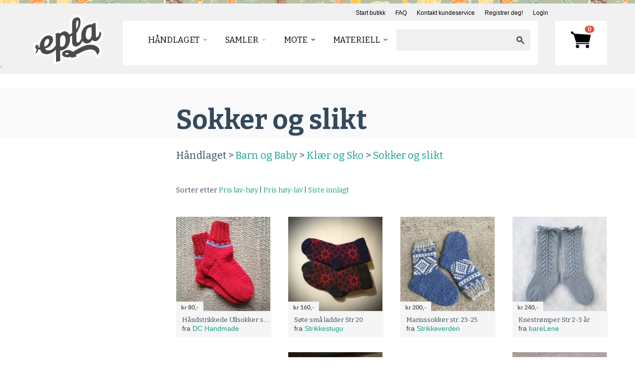

--- FILE ---
content_type: text/html; charset=utf-8
request_url: https://www.epla.no/handlaget/kategorier/barn-og-baby/klaer-og-sko-2/sokker-og-slikt/?page=6&o=added
body_size: 45614
content:
<!DOCTYPE html>
<html lang="nb">
<head>
	<meta charset="utf-8">
	<meta name="viewport" content="width=device-width, initial-scale=1, maximum-scale=1">
	<script type="text/javascript">var _sf_startpt=(new Date()).getTime()</script>
	<title>Sokker og slikt - Epla</title>

	<link rel="icon" href="/static/images/favicon.ico" type="image/x-icon">
	<link href="//fonts.googleapis.com/css?family=Bitter:400,400italic,700" rel="stylesheet" type="text/css">

	
		<link href="/static/fonts/fonts.css" rel="stylesheet" type="text/css">
		<link href="/static/style/style.css" rel="stylesheet" type="text/css">
		<link href="/static/style/bootstrap.css" rel="stylesheet" type="text/css">
		<link href="/static/style/bootstrap-responsive.css" rel="stylesheet" type="text/css">
		<link href="/static/style/prettify.css" rel="stylesheet" type="text/css">
		<link href="/static/style/flat-ui.css" rel="stylesheet" type="text/css">
		<link href="/static/css/jquery.loadingModal.min.css" rel="stylesheet" type="text/css"/>
		

        
	

	

	<script src="https://js.stripe.com/v3/"></script>


	
	<script type="text/javascript" src="/static/js/jquery-1.10.1.min.js"></script>
	<script type="text/javascript" src="/static/js/jquery.loadingModal.min.js"></script>
	<script type="text/javascript" src="/static/js/bootstrap.min.js"></script>

	<script type="text/javascript" src="/static/js/payments.js"></script>
	<script src="https://browser.sentry-cdn.com/5.10.1/bundle.min.js" integrity="sha384-sAOze6ZTBIpiWBF3VlUteSInM4rYpjxrejp1wMmmKqA9clRZ1vZJ36Ihmt1ilTrG" crossorigin="anonymous">
	</script>

    

    
    <!-- Vite -->
        
        <script type="module" src="/static/dist/js/main.F-o8EC4x.js"></script>
<link rel="stylesheet" href="/static/dist/styles/main.DPVW_SQH.css">
    <!-- End Vite -->
    

	

	 <meta property="og:title" content="Sokker og slikt" />
	<meta name="description" content="Epla er et nettsted for kjøp og salg av håndlagde og andre unike ting!">
	<meta name="keywords" content="epla,eplano,håndlaget,design,håndarbeid,håndverk,vintage,antikk,gaver,smykker,klær">

	<meta property="fb:page_id" content="175011562296">
	<meta property="og:site_name" content="Epla">
	

    <!-- Matomo Tag Manager -->
    <script>
    var _mtm = window._mtm = window._mtm || [];
    _mtm.push({'mtm.startTime': (new Date().getTime()), 'event': 'mtm.Start'});
    (function() {
    var d=document, g=d.createElement('script'), s=d.getElementsByTagName('script')[0];
    g.async=true; g.src='https://prod.matomoservice02.copyleft.no/js/container_pmZiZho5.js'; s.parentNode.insertBefore(g,s);
    })();
    </script>
    <!-- End Matomo Tag Manager -->

	
	<script>
		dataLayer = [];
	</script>
  
	
	
	<script>
	  
	</script>
	
	<!-- Google Tag Manager -->
	<script>(function(w,d,s,l,i){w[l]=w[l]||[];w[l].push({'gtm.start':
					      new Date().getTime(),event:'gtm.js'});var f=d.getElementsByTagName(s)[0],
		     j=d.createElement(s),dl=l!='dataLayer'?'&l='+l:'';j.async=true;j.src=
		     'https://www.googletagmanager.com/gtm.js?id='+i+dl;f.parentNode.insertBefore(j,f);
		    })(window,document,'script','dataLayer','GTM-5CLXC7T');</script>
	<!-- End Google Tag Manager -->

    
	
	

	
<script type="text/javascript">
  $(document).ready(function () {
      /* Search field magic */
      var searchfield_val = 'Ditt søkeord';

      /* Initial value */
      if ($('#searchfield').val() == '') {
	  $('#searchfield').val(searchfield_val);
      }

      $('#searchfield').focus(function() {
	  if ($('#searchfield').val() == searchfield_val) {
	      $('#searchfield').val('');
	  }
      }).blur(function() {
	  if ($('#searchfield').val() == '') {
	      $('#searchfield').val(searchfield_val);
	  }
      });

      $('form#search').submit(function() {
	  if ($('#searchfield').val() == searchfield_val) {
	      $('#searchfield').val('');
	  }
      });

      /* Toggle actions menu */
      $('.top_toggle_trigger').toggle(
	  function() {
	      $(this).addClass('active');
	  }, function() {
	      $(this).removeClass('active');
	  });

      $('.top_toggle_trigger').click(function() {
	  $(this).next('.top_toggle_container').slideToggle('fast');
      });

      /* Clear newsletter field */
      $('#mce-EMAIL').focus(function() {
	  if (this.value == this.defaultValue) {
	      this.value = '';
	  }
      });

      $("#header .header-bottom .menu a.res_menu").click(function(e) {
	  e.preventDefault();
	  $("#header .header-bottom .menu .menu-inner").slideToggle();
      });
  });
</script>

	






</head>
<body class="handlaget">
  <script type="text/javascript">
    Sentry.init({dsn: 'https://af1cb79cce8042efb1e3ea5e97517d2a:9f3e0e1dbc5a48faa21c17bee2c1f620@sentry02.cl.clh.no/35'});
  </script>



    
	
	<!-- Google Tag Manager (noscript) -->
	<noscript><iframe src="https://www.googletagmanager.com/ns.html?id=GTM-5CLXC7T" height="0" width="0" style="display:none;visibility:hidden"></iframe></noscript>
	<!-- End Google Tag Manager (noscript) -->
	



<div id="wrap">

  <div id="topline"></div>

  <div id="header">
    <div class="container">
      <div class="pull-right header-top clearfix">
        <ul>
	  <li><a href="/shops/new/">Start butikk</a></li>
	  <li><a href="https://epla.uservoice.com/knowledgebase" target="_blank">FAQ</a></li>
          <li><a href="javascript:void(0)" data-uv-lightbox="classic_widget" data-uv-locale="nb" data-uv-mode="support" data-uv-primary-color="#f0a360" data-uv-link-color="#0a8cc6">Kontakt kundeservice</a></li>
	  
	  <li>
	    <a href="/account/signup/">Registrer deg!</a>
	  </li>
	  <li><a href="/account/login/">Login</a>

	  </li>
          
        </ul>
      </div>
      <div class="clr"></div>
      <div class="header-bottom">
	<div class="logo">
	  <a href="/" class="logo-thumb"></a>
	</div>
	<div class="menu">
          <a href="#" class="res_menu">
            <span></span>
            <span></span>
            <span></span>
          </a>
	  <div class="menu-inner">
	    <ul>
	      <li>
		<ul class="visible-phone">
		  
		  <li><a href="/account/signup/">Registrer deg!</a></li>
		  <li><a href="/account/login/">Login</a></li>
		  <li><a href="/shops/new/">Start butikk</a></li>
		  
		</ul>
	      </li>
	      <li>
		
		
	      <li>
		<a href="/handlaget/" class="handlaget"><span>Håndlaget</span></a>
		
		
		<ul>

		  
		  <li>
		    <a href="/handlaget/kategorier/dameklaer-og-sko/">Dame - klær og sko</a>
		  </li>
		  
		  <li>
		    <a href="/handlaget/kategorier/herre-klaer-og-sko/">Herre - Klær og sko</a>
		  </li>
		  
		  <li>
		    <a href="/handlaget/kategorier/accessoirer/">Accessoirer</a>
		  </li>
		  
		  <li>
		    <a href="/handlaget/kategorier/smykker/">Smykker</a>
		  </li>
		  
		  <li>
		    <a href="/handlaget/kategorier/barn-og-baby/">Barn og Baby</a>
		  </li>
		  
		  <li>
		    <a href="/handlaget/kategorier/kunst/">Kunst</a>
		  </li>
		  
		  <li>
		    <a href="/handlaget/kategorier/hus-og-hjem/">Hus og Hjem</a>
		  </li>
		  
		  <li>
		    <a href="/handlaget/kategorier/handverk/">Håndverk</a>
		  </li>
		  
		  <li>
		    <a href="/handlaget/kategorier/mat-og-drikke/">Mat og drikke</a>
		  </li>
		  
		  <li>
		    <a href="/handlaget/kategorier/hobby-og-fritid/">Hobby og fritid</a>
		  </li>
		  
		  <li>
		    <a href="/handlaget/kategorier/boker-og-papir/">Bøker og papir</a>
		  </li>
		  
		  <li>
		    <a href="/handlaget/kategorier/skjonnhet-og-velvaere/">Skjønnhet og velvære</a>
		  </li>
		  
		  <li>
		    <a href="/handlaget/kategorier/fest-og-moro/">Fest og moro</a>
		  </li>
		  
		  <li>
		    <a href="/handlaget/kategorier/hoytider/">Høytider</a>
		  </li>
		  
		</ul>
		
		
	      </li>
	      
	      <li>
		<a href="/samler/" class="samler"><span>Samler</span></a>
		
		
		<ul>

		  
		  <li>
		    <a href="/samler/kategorier/vintage-og-antikk/">Vintage og antikk</a>
		  </li>
		  
		  <li>
		    <a href="/samler/kategorier/samleobjekter/">Samleobjekter</a>
		  </li>
		  
		  <li>
		    <a href="/samler/kategorier/s-kunst/">Kunst</a>
		  </li>
		  
		  <li>
		    <a href="/samler/kategorier/s-underholdningsavdelingen/">Underholdningsavdelingen</a>
		  </li>
		  
		  <li>
		    <a href="/samler/kategorier/hoytider/">Høytider</a>
		  </li>
		  
		</ul>
		
		
	      </li>
	      
	      <li>
		<a href="/mote/" class="mote"><span>Mote</span></a>
		
		
		<ul>

		  
		  <li>
		    <a href="/mote/kategorier/dame/">Dame</a>
		  </li>
		  
		  <li>
		    <a href="/mote/kategorier/herre/">Herre</a>
		  </li>
		  
		  <li>
		    <a href="/mote/kategorier/barn/">Barn</a>
		  </li>
		  
		  <li>
		    <a href="/mote/kategorier/sko/">Sko</a>
		  </li>
		  
		  <li>
		    <a href="/mote/kategorier/smykker/">Smykker</a>
		  </li>
		  
		  <li>
		    <a href="/mote/kategorier/tilbehor/">Tilbehør</a>
		  </li>
		  
		  <li>
		    <a href="/mote/kategorier/vesker-punger-og-etuier/">Vesker, punger og etuier</a>
		  </li>
		  
		  <li>
		    <a href="/mote/kategorier/kosmetikk-og-velvaere/">Kosmetikk og velvære</a>
		  </li>
		  
		  <li>
		    <a href="/mote/kategorier/vintage/">Vintage</a>
		  </li>
		  
		  <li>
		    <a href="/mote/kategorier/hoytider/">Høytider</a>
		  </li>
		  
		</ul>
		
		
	      </li>
	      
	      <li>
		<a href="/materiell/" class="materiell"><span>Materiell</span></a>
		
		
		<ul>

		  
		  <li>
		    <a href="/materiell/kategorier/mal-tegn/">Mal &amp; Tegn</a>
		  </li>
		  
		  <li>
		    <a href="/materiell/kategorier/papir-og-stempler/">Papir og stempler</a>
		  </li>
		  
		  <li>
		    <a href="/materiell/kategorier/lage-og-dekorere/">Lage og dekorere</a>
		  </li>
		  
		  <li>
		    <a href="/materiell/kategorier/smykker-og-accessoirer/">Smykker og accessoirer</a>
		  </li>
		  
		  <li>
		    <a href="/materiell/kategorier/sy/">Sy</a>
		  </li>
		  
		  <li>
		    <a href="/materiell/kategorier/tekstiler/">Tekstiler</a>
		  </li>
		  
		  <li>
		    <a href="/materiell/kategorier/strikke-hekle-og-tove/">Strikke, hekle og tove</a>
		  </li>
		  
		  <li>
		    <a href="/materiell/kategorier/knapper-band-og-tilbehor/">Knapper, bånd og tilbehør</a>
		  </li>
		  
		  <li>
		    <a href="/materiell/kategorier/pakk-inn-og-gi-bort/">Pakk inn og gi bort</a>
		  </li>
		  
		  <li>
		    <a href="/materiell/kategorier/saper/">Såper</a>
		  </li>
		  
		  <li>
		    <a href="/materiell/kategorier/hobbyutstyr-barn/">Hobbyutstyr for barn</a>
		  </li>
		  
		  <li>
		    <a href="/materiell/kategorier/boker-og-monster/">Bøker og Mønster</a>
		  </li>
		  
		  <li>
		    <a href="/materiell/kategorier/ramaterialer/">Råmaterialer</a>
		  </li>
		  
		  <li>
		    <a href="/materiell/kategorier/tapetsere-og-male/">Tapetsere og male</a>
		  </li>
		  
		  <li>
		    <a href="/materiell/kategorier/oppbevaring-av-verktoy-og-materiell/">Oppbevaring av verktøy og materiell</a>
		  </li>
		  
		  <li>
		    <a href="/materiell/kategorier/beslag-og-elektrisk/">Beslag og elektrisk</a>
		  </li>
		  
		  <li>
		    <a href="/materiell/kategorier/verktoy-og-tilbehor/">Verktøy og tilbehør</a>
		  </li>
		  
		  <li>
		    <a href="/materiell/kategorier/utstyr-til-mat-og-drikke/">Utstyr til mat og drikke</a>
		  </li>
		  
		  <li>
		    <a href="/materiell/kategorier/hoytider/">Høytider</a>
		  </li>
		  
		</ul>
		
		
	      </li>
	      
	      
	    </ul>
	  </div>
	  <div class="search pull-right">
	    <form action="/search/" method="get" id="search" style="padding: 0px; margin: 0px">
	      <input name="q" class="searchbox" type="text" value=""><input type="submit" value="" class="sbutton">
	    </form>
	  </div>
	</div>
	<div class="inbox">
	  
	  
	  <a href="/cart/"><span>0</span></a>
	  
	</div>
	<div class="clr"></div>
      </div>
    </div>
    `</div>


  
  
  

<div id="main-content">
  <div class="text_bg_s hidden-phone"></div>
  <div class="container">
<div class="row">
	<div class="span3">
	</div>
	<div class="span9 category_list">
		<h1 class="pagetitle">Sokker og slikt</h1>
	</div>
</div>
    <div class="row">
      <div class="span3">

	

	<div class="hidden-phone">
	  <br class="clear">
	</div>
      </div>
      <div class="span9 category_list">
	<div class="atitle breadcrumbs">
	  
	  Håndlaget &gt;
	  

	  
	  
	  <a href="/handlaget/kategorier/barn-og-baby/">Barn og Baby</a> &gt;
	  

	  <a href="/handlaget/kategorier/barn-og-baby/klaer-og-sko-2/">Klær og Sko</a> &gt;
	  
	  <a href="/handlaget/kategorier/barn-og-baby/klaer-og-sko-2/sokker-og-slikt/">Sokker og slikt</a>
	</div>

	<div id="sortby">
	  Sorter etter
	  
	  <a href="?o=price_asc">Pris lav-høy</a>
	   | 
	  
	  <a href="?o=price_desc">Pris høy-lav</a>
	   | 
	  
	  <a href="?o=added" class="active">Siste innlagt</a>
	  
	  
	</div>

	<div class="product">
	  <div class="row_c">
	    <div class="product-content">
	      <div class="inrowbox row_c">

		
		<div class="product-inner">
		  <div class="product-thumb">
		    
		    <a href="/handlaget/produkter/1102982/"><img src="/media/u/shops/21274/products/1102982/d4ae9a63-6999-4e73-aae7-9374dcade0f5_org_square.jpg" alt="Produktbilde"></a>
		    
		    <span class="code">kr 80,-</span>
		  </div>
		  <div class="product-desc cut">
		    <a href="/handlaget/produkter/1102982/" class="name">Håndstrikkede Ullsokker str. 28 - 29</a><br>
		    <span class="short-desc"><span>fra</span> <a href="/shops/dahliahandmadeshop/">DC Handmade</a></span>
		    
		  </div>
		</div>

		
		<div class="product-inner">
		  <div class="product-thumb">
		    
		    <a href="/handlaget/produkter/1052892/"><img src="/media/u/shops/1100/products/1052892/fe191977-d22f-459e-91ad-e5a8cca3f3b4_org_square.jpeg" alt="Produktbilde"></a>
		    
		    <span class="code">kr 160,-</span>
		  </div>
		  <div class="product-desc cut">
		    <a href="/handlaget/produkter/1052892/" class="name">Søte små ladder Str 20</a><br>
		    <span class="short-desc"><span>fra</span> <a href="/shops/strikkestugu/">Strikkestugu</a></span>
		    
		  </div>
		</div>

		
		<div class="product-inner">
		  <div class="product-thumb">
		    
		    <a href="/handlaget/produkter/1097149/"><img src="/media/u/shops/1467/products/1097149/f97807d6-383b-4737-9a1d-8eabfb9e108b_org_square.jpeg" alt="Produktbilde"></a>
		    
		    <span class="code">kr 200,-</span>
		  </div>
		  <div class="product-desc cut">
		    <a href="/handlaget/produkter/1097149/" class="name">Mariussokker str. 23-25</a><br>
		    <span class="short-desc"><span>fra</span> <a href="/shops/aase/">Strikkeverden</a></span>
		    
		  </div>
		</div>

		
		<div class="product-inner">
		  <div class="product-thumb">
		    
		    <a href="/handlaget/produkter/1096997/"><img src="/media/u/shops/1096/products/1096997/4717e239-067a-4861-b665-79ef00295595_org_square.jpeg" alt="Produktbilde"></a>
		    
		    <span class="code">kr 240,-</span>
		  </div>
		  <div class="product-desc cut">
		    <a href="/handlaget/produkter/1096997/" class="name">Knestrømper Str 2-3 år</a><br>
		    <span class="short-desc"><span>fra</span> <a href="/shops/barelene/">bareLene</a></span>
		    
		  </div>
		</div>

		
		<div class="product-inner">
		  <div class="product-thumb">
		    
		    <a href="/handlaget/produkter/1095150/"><img src="/media/u/shops/20353/products/1095150/741e86a4-5671-43ad-b096-9e7b5eebb921_org_square.png" alt="Produktbilde"></a>
		    
		    <span class="code">kr 199,-</span>
		  </div>
		  <div class="product-desc cut">
		    <a href="/handlaget/produkter/1095150/" class="name">4-8 år. Blåtoner, Hvit og Grå m/ Blå. Tova supertykke ullsokker</a><br>
		    <span class="short-desc"><span>fra</span> <a href="/shops/liljekonvall/">30% på all strikk❤️ Liljekonvall Håndarbeid.</a></span>
		    
		  </div>
		</div>

		
		<div class="product-inner">
		  <div class="product-thumb">
		    
		    <a href="/handlaget/produkter/1095191/"><img src="/media/u/shops/19787/products/1095191/bb3a9f1e-826a-4c08-a766-8db62ce7039c_org_square.jpg" alt="Produktbilde"></a>
		    
		    <span class="code">kr 159,-</span>
		  </div>
		  <div class="product-desc cut">
		    <a href="/handlaget/produkter/1095191/" class="name">Tøffel sko - 9-12 mnd</a><br>
		    <span class="short-desc"><span>fra</span> <a href="/shops/minhobbyverden/">Min hobbyverden</a></span>
		    
		  </div>
		</div>

		
		<div class="product-inner">
		  <div class="product-thumb">
		    
		    <a href="/handlaget/produkter/642308/"><img src="/media/u/shops/12693/products/642308/1adad605-57d4-4456-8861-a18d49b8380f_org_square.jpg" alt="Produktbilde"></a>
		    
		    <span class="code">kr 235,-</span>
		  </div>
		  <div class="product-desc cut">
		    <a href="/handlaget/produkter/642308/" class="name">Rocka babytøfler (0-6 mnd)</a><br>
		    <span class="short-desc"><span>fra</span> <a href="/shops/akasol/">akaSol</a></span>
		    
		  </div>
		</div>

		
		<div class="product-inner">
		  <div class="product-thumb">
		    
		    <a href="/handlaget/produkter/1094397/"><img src="/media/u/shops/21274/products/1094397/892c7137-9b3b-4807-82a4-8d33dec86e5c_org_square.jpg" alt="Produktbilde"></a>
		    
		    <span class="code">kr 60,-</span>
		  </div>
		  <div class="product-desc cut">
		    <a href="/handlaget/produkter/1094397/" class="name">Ullsokker str: 23 - 24</a><br>
		    <span class="short-desc"><span>fra</span> <a href="/shops/dahliahandmadeshop/">DC Handmade</a></span>
		    
		  </div>
		</div>

		
		<div class="product-inner">
		  <div class="product-thumb">
		    
		    <a href="/handlaget/produkter/1094389/"><img src="/media/u/shops/21274/products/1094389/3d848916-5100-4a56-acb1-3704539cf867_org_square.jpg" alt="Produktbilde"></a>
		    
		    <span class="code">kr 50,-</span>
		  </div>
		  <div class="product-desc cut">
		    <a href="/handlaget/produkter/1094389/" class="name">Ullsokker str: 17 - 18</a><br>
		    <span class="short-desc"><span>fra</span> <a href="/shops/dahliahandmadeshop/">DC Handmade</a></span>
		    
		  </div>
		</div>

		
		<div class="product-inner">
		  <div class="product-thumb">
		    
		    <a href="/handlaget/produkter/1091997/"><img src="/media/u/shops/10910/products/1091997/394102db-632e-49b8-ace8-32a1d3cd1cef_org_square.jpeg" alt="Produktbilde"></a>
		    
		    <span class="code">kr 75,-</span>
		  </div>
		  <div class="product-desc cut">
		    <a href="/handlaget/produkter/1091997/" class="name">Sokkar str 24</a><br>
		    <span class="short-desc"><span>fra</span> <a href="/shops/flittigelise/">Flittige Lise strikk til store og små</a></span>
		    
		  </div>
		</div>

		
		<div class="product-inner">
		  <div class="product-thumb">
		    
		    <a href="/handlaget/produkter/1091564/"><img src="/media/u/shops/1467/products/1091564/78d3da81-819e-46e0-908e-40d7088a5193_org_square.jpeg" alt="Produktbilde"></a>
		    
		    <span class="code">kr 100,-</span>
		  </div>
		  <div class="product-desc cut">
		    <a href="/handlaget/produkter/1091564/" class="name">Ullsokker 6 mnd</a><br>
		    <span class="short-desc"><span>fra</span> <a href="/shops/aase/">Strikkeverden</a></span>
		    
		  </div>
		</div>

		
		<div class="product-inner">
		  <div class="product-thumb">
		    
		    <a href="/handlaget/produkter/1091366/"><img src="/media/u/shops/21274/products/1091366/5eff4f46-e7eb-4dc8-b7df-ea203b7a688c_org_square.jpg" alt="Produktbilde"></a>
		    
		    <span class="code">kr 110,-</span>
		  </div>
		  <div class="product-desc cut">
		    <a href="/handlaget/produkter/1091366/" class="name">Ullsokker Str: 32-33</a><br>
		    <span class="short-desc"><span>fra</span> <a href="/shops/dahliahandmadeshop/">DC Handmade</a></span>
		    
		  </div>
		</div>

		
		<div class="product-inner">
		  <div class="product-thumb">
		    
		    <a href="/handlaget/produkter/1091275/"><img src="/media/u/shops/1467/products/1091275/691adc0f-8011-4a93-94de-90fd3657b389_org_square.jpeg" alt="Produktbilde"></a>
		    
		    <span class="code">kr 275,-</span>
		  </div>
		  <div class="product-desc cut">
		    <a href="/handlaget/produkter/1091275/" class="name">Marius ullsokker str 35-37</a><br>
		    <span class="short-desc"><span>fra</span> <a href="/shops/aase/">Strikkeverden</a></span>
		    
		  </div>
		</div>

		
		<div class="product-inner">
		  <div class="product-thumb">
		    
		    <a href="/handlaget/produkter/1091045/"><img src="/media/u/shops/21274/products/1091045/c7871bd6-8556-40d7-b996-6b93881ee067_org_square.jpg" alt="Produktbilde"></a>
		    
		    <span class="code">kr 55,-</span>
		  </div>
		  <div class="product-desc cut">
		    <a href="/handlaget/produkter/1091045/" class="name">Ullsokker str: 19 - 20</a><br>
		    <span class="short-desc"><span>fra</span> <a href="/shops/dahliahandmadeshop/">DC Handmade</a></span>
		    
		  </div>
		</div>

		
		<div class="product-inner">
		  <div class="product-thumb">
		    
		    <a href="/handlaget/produkter/1091039/"><img src="/media/u/shops/21274/products/1091039/a7c082f1-5adf-4746-b94f-9f3f14eeae28_org_square.jpg" alt="Produktbilde"></a>
		    
		    <span class="code">kr 85,-</span>
		  </div>
		  <div class="product-desc cut">
		    <a href="/handlaget/produkter/1091039/" class="name">Ullsokker str: 21 - 23</a><br>
		    <span class="short-desc"><span>fra</span> <a href="/shops/dahliahandmadeshop/">DC Handmade</a></span>
		    
		  </div>
		</div>

		
		<div class="product-inner">
		  <div class="product-thumb">
		    
		    <a href="/handlaget/produkter/1087953/"><img src="/media/u/shops/1370/products/1087953/0eed6ee5-627f-4ff3-9fa8-4aebe275c9f8_org_square.jpg" alt="Produktbilde"></a>
		    
		    <span class="code">kr 150,-</span>
		  </div>
		  <div class="product-desc cut">
		    <a href="/handlaget/produkter/1087953/" class="name">Søte gode varme tova baby tøfler</a><br>
		    <span class="short-desc"><span>fra</span> <a href="/shops/sy/">SY</a></span>
		    
		  </div>
		</div>

		
		<div class="product-inner">
		  <div class="product-thumb">
		    
		    <a href="/handlaget/produkter/1087951/"><img src="/media/u/shops/1370/products/1087951/e07b7425-2d15-4fc8-90cf-139f84f265a1_org_square.jpg" alt="Produktbilde"></a>
		    
		    <span class="code">kr 150,-</span>
		  </div>
		  <div class="product-desc cut">
		    <a href="/handlaget/produkter/1087951/" class="name">Søte gode varme tova baby tøfler</a><br>
		    <span class="short-desc"><span>fra</span> <a href="/shops/sy/">SY</a></span>
		    
		  </div>
		</div>

		
		<div class="product-inner">
		  <div class="product-thumb">
		    
		    <a href="/handlaget/produkter/1087942/"><img src="/media/u/shops/1370/products/1087942/efe67718-8b99-4c16-a35d-94004569ecf9_org_square.jpg" alt="Produktbilde"></a>
		    
		    <span class="code">kr 130,-</span>
		  </div>
		  <div class="product-desc cut">
		    <a href="/handlaget/produkter/1087942/" class="name">Gode varme tova tøfler m / såle</a><br>
		    <span class="short-desc"><span>fra</span> <a href="/shops/sy/">SY</a></span>
		    
		  </div>
		</div>

		
		<div class="product-inner">
		  <div class="product-thumb">
		    
		    <a href="/handlaget/produkter/999811/"><img src="/media/u/shops/16357/products/999811/d20e0ffa-e656-4b25-a46f-7b37fa4ee8af_org_square.jpg" alt="Produktbilde"></a>
		    
		    <span class="code">kr 120,-</span>
		  </div>
		  <div class="product-desc cut">
		    <a href="/handlaget/produkter/999811/" class="name">Lester 22-24</a><br>
		    <span class="short-desc"><span>fra</span> <a href="/shops/fossetun/">Fossetun håndarbeid</a></span>
		    
		  </div>
		</div>

		
		<div class="product-inner">
		  <div class="product-thumb">
		    
		    <a href="/handlaget/produkter/999812/"><img src="/media/u/shops/16357/products/999812/52307912-3f36-4731-9304-2559bc064a13_org_square.jpg" alt="Produktbilde"></a>
		    
		    <span class="code">kr 100,-</span>
		  </div>
		  <div class="product-desc cut">
		    <a href="/handlaget/produkter/999812/" class="name">Lester str 18-20</a><br>
		    <span class="short-desc"><span>fra</span> <a href="/shops/fossetun/">Fossetun håndarbeid</a></span>
		    
		  </div>
		</div>

		
		<div class="product-inner">
		  <div class="product-thumb">
		    
		    <a href="/handlaget/produkter/1083115/"><img src="/media/u/shops/1370/products/1083115/e3e0f0e7-18f8-4b4f-bf9c-3bcb9d0a6b9c_org_square.jpg" alt="Produktbilde"></a>
		    
		    <span class="code">kr 130,-</span>
		  </div>
		  <div class="product-desc cut">
		    <a href="/handlaget/produkter/1083115/" class="name">Gode varme tova tøfler m / såle</a><br>
		    <span class="short-desc"><span>fra</span> <a href="/shops/sy/">SY</a></span>
		    
		  </div>
		</div>

		
		<div class="product-inner">
		  <div class="product-thumb">
		    
		    <a href="/handlaget/produkter/1082626/"><img src="/media/u/shops/16357/products/1082626/cf0596f1-cfe0-474d-90ff-aad89e9e9a86_org_square.jpg" alt="Produktbilde"></a>
		    
		    <span class="code">kr 100,-</span>
		  </div>
		  <div class="product-desc cut">
		    <a href="/handlaget/produkter/1082626/" class="name">Lester baby</a><br>
		    <span class="short-desc"><span>fra</span> <a href="/shops/fossetun/">Fossetun håndarbeid</a></span>
		    
		  </div>
		</div>

		
		<div class="product-inner">
		  <div class="product-thumb">
		    
		    <a href="/handlaget/produkter/1082625/"><img src="/media/u/shops/16357/products/1082625/4453c825-42fa-468c-9ea6-050666ece1fe_org_square.jpg" alt="Produktbilde"></a>
		    
		    <span class="code">kr 100,-</span>
		  </div>
		  <div class="product-desc cut">
		    <a href="/handlaget/produkter/1082625/" class="name">Lester baby</a><br>
		    <span class="short-desc"><span>fra</span> <a href="/shops/fossetun/">Fossetun håndarbeid</a></span>
		    
		  </div>
		</div>

		
		<div class="product-inner">
		  <div class="product-thumb">
		    
		    <a href="/handlaget/produkter/1081668/"><img src="/media/u/shops/21274/products/1081668/98ac4048-4866-4bba-9257-9a3f1936266b_org_square.jpg" alt="Produktbilde"></a>
		    
		    <span class="code">kr 120,-</span>
		  </div>
		  <div class="product-desc cut">
		    <a href="/handlaget/produkter/1081668/" class="name">Sokker str. 35 - 36</a><br>
		    <span class="short-desc"><span>fra</span> <a href="/shops/dahliahandmadeshop/">DC Handmade</a></span>
		    
		  </div>
		</div>

		
		<div class="product-inner">
		  <div class="product-thumb">
		    
		    <a href="/handlaget/produkter/1081337/"><img src="/media/u/shops/5672/products/1081337/24f38e95-81a6-4ba8-b7d9-ab397a66f948_org_square.jpeg" alt="Produktbilde"></a>
		    
		    <span class="code">kr 110,-</span>
		  </div>
		  <div class="product-desc cut">
		    <a href="/handlaget/produkter/1081337/" class="name">Baby sokker  6- 9 mnd</a><br>
		    <span class="short-desc"><span>fra</span> <a href="/shops/gulltraaden/">Gulltråden</a></span>
		    
		  </div>
		</div>

		
		<div class="product-inner">
		  <div class="product-thumb">
		    
		    <a href="/handlaget/produkter/1080478/"><img src="/media/u/shops/20349/products/1080478/19198efb-8ebc-4859-b249-5255d27cbf07_org_square.jpg" alt="Produktbilde"></a>
		    
		    <span class="code">kr 150,-</span>
		  </div>
		  <div class="product-desc cut">
		    <a href="/handlaget/produkter/1080478/" class="name">Knytelue</a><br>
		    <span class="short-desc"><span>fra</span> <a href="/shops/tantestrikker/">Tante_strikker</a></span>
		    
		  </div>
		</div>

		
		<div class="product-inner">
		  <div class="product-thumb">
		    
		    <a href="/handlaget/produkter/1080384/"><img src="/media/u/shops/5672/products/1080384/6afeb9c4-04b5-4833-b683-ea63223784d0_org_square.jpeg" alt="Produktbilde"></a>
		    
		    <span class="code">kr 175,-</span>
		  </div>
		  <div class="product-desc cut">
		    <a href="/handlaget/produkter/1080384/" class="name">Sokker/ lester str. 24/25</a><br>
		    <span class="short-desc"><span>fra</span> <a href="/shops/gulltraaden/">Gulltråden</a></span>
		    
		  </div>
		</div>

		
		<div class="product-inner">
		  <div class="product-thumb">
		    
		    <a href="/handlaget/produkter/1080383/"><img src="/media/u/shops/5672/products/1080383/1996ba30-8f1e-42c3-b2d2-dc950e3337ce_org_square.jpeg" alt="Produktbilde"></a>
		    
		    <span class="code">kr 180,-</span>
		  </div>
		  <div class="product-desc cut">
		    <a href="/handlaget/produkter/1080383/" class="name">Sokker/ lester str 30/31</a><br>
		    <span class="short-desc"><span>fra</span> <a href="/shops/gulltraaden/">Gulltråden</a></span>
		    
		  </div>
		</div>

		
		<div class="product-inner">
		  <div class="product-thumb">
		    
		    <a href="/handlaget/produkter/1079523/"><img src="/media/u/shops/16357/products/1079523/23e90682-0387-43cc-88dd-75961ed32c41_org_square.jpg" alt="Produktbilde"></a>
		    
		    <span class="code">kr 230,-</span>
		  </div>
		  <div class="product-desc cut">
		    <a href="/handlaget/produkter/1079523/" class="name">Lester 28-30</a><br>
		    <span class="short-desc"><span>fra</span> <a href="/shops/fossetun/">Fossetun håndarbeid</a></span>
		    
		  </div>
		</div>

		
		<div class="product-inner">
		  <div class="product-thumb">
		    
		    <a href="/handlaget/produkter/1079521/"><img src="/media/u/shops/16357/products/1079521/0df501df-275e-4610-ad6b-5ca13379cd04_org_square.jpg" alt="Produktbilde"></a>
		    
		    <span class="code">kr 230,-</span>
		  </div>
		  <div class="product-desc cut">
		    <a href="/handlaget/produkter/1079521/" class="name">Lester 30-32</a><br>
		    <span class="short-desc"><span>fra</span> <a href="/shops/fossetun/">Fossetun håndarbeid</a></span>
		    
		  </div>
		</div>

		
		<div class="product-inner">
		  <div class="product-thumb">
		    
		    <a href="/handlaget/produkter/1077694/"><img src="/media/u/shops/21274/products/1077694/e057df54-628d-4b74-b176-9a122660b28d_org_square.jpg" alt="Produktbilde"></a>
		    
		    <span class="code">kr 70,-</span>
		  </div>
		  <div class="product-desc cut">
		    <a href="/handlaget/produkter/1077694/" class="name">Ullsokker str. 25 - 26</a><br>
		    <span class="short-desc"><span>fra</span> <a href="/shops/dahliahandmadeshop/">DC Handmade</a></span>
		    
		  </div>
		</div>

		
		<div class="product-inner">
		  <div class="product-thumb">
		    
		    <a href="/handlaget/produkter/1077190/"><img src="/media/u/shops/21274/products/1077190/4be54204-1adf-4aab-86d4-937327e5a29f_org_square.jpg" alt="Produktbilde"></a>
		    
		    <span class="code">kr 50,-</span>
		  </div>
		  <div class="product-desc cut">
		    <a href="/handlaget/produkter/1077190/" class="name">Ullsokker str: 3 - 6 mnd.</a><br>
		    <span class="short-desc"><span>fra</span> <a href="/shops/dahliahandmadeshop/">DC Handmade</a></span>
		    
		  </div>
		</div>

		
		<div class="product-inner">
		  <div class="product-thumb">
		    
		    <a href="/handlaget/produkter/1077149/"><img src="/media/u/shops/21274/products/1077149/ff1e2103-72d7-481a-978e-06ae0a5b8bdf_org_square.jpg" alt="Produktbilde"></a>
		    
		    <span class="code">kr 65,-</span>
		  </div>
		  <div class="product-desc cut">
		    <a href="/handlaget/produkter/1077149/" class="name">Ullsokker str: 23 - 24</a><br>
		    <span class="short-desc"><span>fra</span> <a href="/shops/dahliahandmadeshop/">DC Handmade</a></span>
		    
		  </div>
		</div>

		
		<div class="product-inner">
		  <div class="product-thumb">
		    
		    <a href="/handlaget/produkter/1077066/"><img src="/media/u/shops/21274/products/1077066/65752120-6b3f-4870-9011-ca78fffd36c1_org_square.jpg" alt="Produktbilde"></a>
		    
		    <span class="code">kr 55,-</span>
		  </div>
		  <div class="product-desc cut">
		    <a href="/handlaget/produkter/1077066/" class="name">Ullsokker str: 23 - 24</a><br>
		    <span class="short-desc"><span>fra</span> <a href="/shops/dahliahandmadeshop/">DC Handmade</a></span>
		    
		  </div>
		</div>

		
		<div class="product-inner">
		  <div class="product-thumb">
		    
		    <a href="/handlaget/produkter/1063983/"><img src="/media/u/shops/4687/products/1063983/386af6ae-e21d-4876-a457-c1b2ed8477ca_org_square.jpg" alt="Produktbilde"></a>
		    
		    <span class="code">kr 130,-</span>
		  </div>
		  <div class="product-desc cut">
		    <a href="/handlaget/produkter/1063983/" class="name">Babytøfler str 12-18 mnd, okergul</a><br>
		    <span class="short-desc"><span>fra</span> <a href="/shops/frusvindland/">Fru Svindland</a></span>
		    
		  </div>
		</div>

		
		<div class="product-inner">
		  <div class="product-thumb">
		    
		    <a href="/handlaget/produkter/1059916/"><img src="/media/u/shops/308/products/1059916/78a62e1e-4989-4b39-8bf7-379fcea9b43b_org_square.jpg" alt="Produktbilde"></a>
		    
		    <span class="code">kr 120,-</span>
		  </div>
		  <div class="product-desc cut">
		    <a href="/handlaget/produkter/1059916/" class="name">Ankelsokkar ca 32-33</a><br>
		    <span class="short-desc"><span>fra</span> <a href="/shops/handarbeidsglede/">Handarbeidsglede</a></span>
		    
		  </div>
		</div>

		
		<div class="product-inner">
		  <div class="product-thumb">
		    
		    <a href="/handlaget/produkter/1055791/"><img src="/media/u/shops/924/products/1055791/fbab72e0-8d65-4bcf-8ddb-667161720724_org_square.jpg" alt="Produktbilde"></a>
		    
		    <span class="code">kr 250,-</span>
		  </div>
		  <div class="product-desc cut">
		    <a href="/handlaget/produkter/1055791/" class="name">Votter i ull - barn</a><br>
		    <span class="short-desc"><span>fra</span> <a href="/shops/ds-design/">DrømmeSøm Design</a></span>
		    
		  </div>
		</div>

		
		<div class="product-inner">
		  <div class="product-thumb">
		    
		    <a href="/handlaget/produkter/1036969/"><img src="/media/u/shops/10910/products/1036969/12ad15be-eed0-4143-ae92-a4c1e69d722e_org_square.jpeg" alt="Produktbilde"></a>
		    
		    <span class="code">kr 100,-</span>
		  </div>
		  <div class="product-desc cut">
		    <a href="/handlaget/produkter/1036969/" class="name">Ullsokkar str 32-34</a><br>
		    <span class="short-desc"><span>fra</span> <a href="/shops/flittigelise/">Flittige Lise strikk til store og små</a></span>
		    
		  </div>
		</div>

		
		<div class="product-inner">
		  <div class="product-thumb">
		    
		    <a href="/handlaget/produkter/1040782/"><img src="/media/u/shops/2888/products/1040782/ff532776-e868-4ce3-9f91-e60c48b6ecce_org_square.jpg" alt="Produktbilde"></a>
		    
		    <span class="code">kr 249,-</span>
		  </div>
		  <div class="product-desc cut">
		    <a href="/handlaget/produkter/1040782/" class="name">Babysokker, gule, 6-12 mnd</a><br>
		    <span class="short-desc"><span>fra</span> <a href="/shops/vottefabrikken/">Den lille vottefabrikken</a></span>
		    
		  </div>
		</div>

		
		<div class="product-inner">
		  <div class="product-thumb">
		    
		    <a href="/handlaget/produkter/1053531/"><img src="/media/u/shops/19397/products/1053531/bcaca89e-74dc-410c-a61f-e264b0a5e536_org_square.jpeg" alt="Produktbilde"></a>
		    
		    <span class="code">kr 120,-</span>
		  </div>
		  <div class="product-desc cut">
		    <a href="/handlaget/produkter/1053531/" class="name">Str 30-32 sokker grønnspraglete med oransje hæl/tå</a><br>
		    <span class="short-desc"><span>fra</span> <a href="/shops/camelivdesign/">Cameliv Design</a></span>
		    
		  </div>
		</div>

		
		<div class="product-inner">
		  <div class="product-thumb">
		    
		    <a href="/handlaget/produkter/1052916/"><img src="/media/u/shops/1467/products/1052916/80cd30e5-27ab-43e7-89ef-fc1944bb9435_org_square.jpeg" alt="Produktbilde"></a>
		    
		    <span class="code">kr 200,-</span>
		  </div>
		  <div class="product-desc cut">
		    <a href="/handlaget/produkter/1052916/" class="name">Ullsokker str. 26-28</a><br>
		    <span class="short-desc"><span>fra</span> <a href="/shops/aase/">Strikkeverden</a></span>
		    
		  </div>
		</div>

		
		<div class="product-inner">
		  <div class="product-thumb">
		    
		    <a href="/handlaget/produkter/1000719/"><img src="/media/u/shops/10310/products/1000719/d37cdf32-3646-4f47-9e30-b90ebef68322_org_square.jpg" alt="Produktbilde"></a>
		    
		    <span class="code">kr 65,-</span>
		  </div>
		  <div class="product-desc cut">
		    <a href="/handlaget/produkter/1000719/" class="name">SALG! Tøflel/sokker str: 25.-27</a><br>
		    <span class="short-desc"><span>fra</span> <a href="/shops/benedictesbutikk/">Made By Hand</a></span>
		    
		  </div>
		</div>

		
		<div class="product-inner">
		  <div class="product-thumb">
		    
		    <a href="/handlaget/produkter/1046768/"><img src="/media/u/shops/20652/products/1046768/a3297a7e-c22e-48cf-91a8-f2193c54684c_org_square.jpg" alt="Produktbilde"></a>
		    
		    <span class="code">kr 200,-</span>
		  </div>
		  <div class="product-desc cut">
		    <a href="/handlaget/produkter/1046768/" class="name">Gavepakke</a><br>
		    <span class="short-desc"><span>fra</span> <a href="/shops/smaatteri/">Hjertestrikk</a></span>
		    
		  </div>
		</div>

		
		<div class="product-inner">
		  <div class="product-thumb">
		    
		    <a href="/handlaget/produkter/1049816/"><img src="/media/u/shops/1467/products/1049816/b2f02296-bfc2-4d34-9265-68e4c57b7ef0_org_square.jpeg" alt="Produktbilde"></a>
		    
		    <span class="code">kr 175,-</span>
		  </div>
		  <div class="product-desc cut">
		    <a href="/handlaget/produkter/1049816/" class="name">Tova tøfler str. 25-26</a><br>
		    <span class="short-desc"><span>fra</span> <a href="/shops/aase/">Strikkeverden</a></span>
		    
		  </div>
		</div>

		
		<div class="product-inner">
		  <div class="product-thumb">
		    
		    <a href="/handlaget/produkter/1046496/"><img src="/media/u/shops/15907/products/1046496/4bc7b8fa-a86e-4eb5-a8e3-28f8abdf8fb3_org_square.jpeg" alt="Produktbilde"></a>
		    
		    <span class="code">kr 100,-</span>
		  </div>
		  <div class="product-desc cut">
		    <a href="/handlaget/produkter/1046496/" class="name">Strikka ullsokker til barn</a><br>
		    <span class="short-desc"><span>fra</span> <a href="/shops/unnishobbyrom/">Unnis Hobbyrom</a></span>
		    
		  </div>
		</div>

		
		<div class="product-inner">
		  <div class="product-thumb">
		    
		    <a href="/handlaget/produkter/1046843/"><img src="/media/u/shops/20652/products/1046843/6d5fd045-e4bf-4457-9897-6257066998a6_org_square.jpg" alt="Produktbilde"></a>
		    
		    <span class="code">kr 200,-</span>
		  </div>
		  <div class="product-desc cut">
		    <a href="/handlaget/produkter/1046843/" class="name">Gavepakke</a><br>
		    <span class="short-desc"><span>fra</span> <a href="/shops/smaatteri/">Hjertestrikk</a></span>
		    
		  </div>
		</div>

		
		<div class="product-inner">
		  <div class="product-thumb">
		    
		    <a href="/handlaget/produkter/1045890/"><img src="/media/u/shops/7987/products/1045890/fd544b1e-08a7-43a3-b7d4-d222e656df5a_org_square.jpg" alt="Produktbilde"></a>
		    
		    <span class="code">kr 169,-</span>
		  </div>
		  <div class="product-desc cut">
		    <a href="/handlaget/produkter/1045890/" class="name">Gule babysokker </a><br>
		    <span class="short-desc"><span>fra</span> <a href="/shops/unnita/">Unnita</a></span>
		    
		  </div>
		</div>

		
		<div class="product-inner">
		  <div class="product-thumb">
		    
		    <a href="/handlaget/produkter/1044323/"><img src="/media/u/shops/4733/products/1044323/f121a73a-7d5b-4b2a-824d-95acb8d57dad_org_square.jpg" alt="Produktbilde"></a>
		    
		    <span class="code">kr 150,-</span>
		  </div>
		  <div class="product-desc cut">
		    <a href="/handlaget/produkter/1044323/" class="name">Hjerteknuseren</a><br>
		    <span class="short-desc"><span>fra</span> <a href="/shops/lsbachdesign/">L.S. Bach Design</a></span>
		    
		  </div>
		</div>

		
		<div class="product-inner">
		  <div class="product-thumb">
		    
		    <a href="/handlaget/produkter/1042491/"><img src="/media/u/shops/9975/products/1042491/fa55ee59-badf-4c74-955c-69e8a246abb1_org_square.jpg" alt="Produktbilde"></a>
		    
		    <span class="code">kr 95,-</span>
		  </div>
		  <div class="product-desc cut">
		    <a href="/handlaget/produkter/1042491/" class="name">Babysokker</a><br>
		    <span class="short-desc"><span>fra</span> <a href="/shops/linnjespersen/">Linn Jespersen</a></span>
		    
		  </div>
		</div>

		
		<div class="product-inner">
		  <div class="product-thumb">
		    
		    <a href="/handlaget/produkter/1041804/"><img src="/media/u/shops/1467/products/1041804/5289c8e0-ed66-4a45-99bf-fe01b4e51ec4_org_square.jpeg" alt="Produktbilde"></a>
		    
		    <span class="code">kr 200,-</span>
		  </div>
		  <div class="product-desc cut">
		    <a href="/handlaget/produkter/1041804/" class="name">Tova tøfler str. 30-32</a><br>
		    <span class="short-desc"><span>fra</span> <a href="/shops/aase/">Strikkeverden</a></span>
		    
		  </div>
		</div>

		
		<div class="product-inner">
		  <div class="product-thumb">
		    
		    <a href="/handlaget/produkter/1040792/"><img src="/media/u/shops/2888/products/1040792/9d827d98-7c3c-4ce0-b296-10ec776778ec_org_square.jpeg" alt="Produktbilde"></a>
		    
		    <span class="code">kr 249,-</span>
		  </div>
		  <div class="product-desc cut">
		    <a href="/handlaget/produkter/1040792/" class="name">Babysokker, brune, 6-12 mnd</a><br>
		    <span class="short-desc"><span>fra</span> <a href="/shops/vottefabrikken/">Den lille vottefabrikken</a></span>
		    
		  </div>
		</div>

		
		<div class="product-inner">
		  <div class="product-thumb">
		    
		    <a href="/handlaget/produkter/1039496/"><img src="/media/u/shops/16357/products/1039496/7ca4cb94-802e-4ba9-afb3-eb0c9729c970_org_square.jpg" alt="Produktbilde"></a>
		    
		    <span class="code">kr 100,-</span>
		  </div>
		  <div class="product-desc cut">
		    <a href="/handlaget/produkter/1039496/" class="name">Lester 20-22</a><br>
		    <span class="short-desc"><span>fra</span> <a href="/shops/fossetun/">Fossetun håndarbeid</a></span>
		    
		  </div>
		</div>

		

		

<div id="pagi">
	<div class="pagination-content span9">
		<ul>
			
				<li><a class="previous" href="?page=5&amp;o=added"></a></li>
			

			

				
					
						
							<li><a href="?page=1&amp;o=added" class="number">1</a></li>
						

					
				
					
						
							<li><a href="?page=2&amp;o=added" class="number">2</a></li>
						

					
				
					
						
							<li><a href="?page=3&amp;o=added" class="number">3</a></li>
						

					
				
					
						
							<li><a href="?page=4&amp;o=added" class="number">4</a></li>
						

					
				
					
						
							<li><a href="?page=5&amp;o=added" class="number">5</a></li>
						

					
				
					
						
							<li><a class="number active">6</a></li>
						

					
				
					
						
							<li><a href="?page=7&amp;o=added" class="number">7</a></li>
						

					
				
					
						
							<li><a href="?page=8&amp;o=added" class="number">8</a></li>
						

					
				
					
						
							<li><a href="?page=9&amp;o=added" class="number">9</a></li>
						

					
				
					
						
							<li><a href="?page=10&amp;o=added" class="number">10</a></li>
						

					
				

			

			
				<li><a class="next" href="?page=7&amp;o=added"></a></li>
			
		</ul>

	</div>
</div>


		
		<div class="hidden-phone">
		</div>
		
	      </div>
	    </div>
	  </div>
	</div>
      </div>
    </div>
  </div>
</div>


  

  
  <div style="text-align: center; padding: 15px 0px 15px 0px">
    
  </div>
  


  <div id="push"></div>

  <div id="footer">
    <div class="container">
      <div class="span2">
	<h2>Om Epla</h2>
	<ul>
	  <li><a href="/blogg/" target="_blank">Eplabloggen</a></li>
	  <li><a href="/omepla/">Om butikken</a></li>
	  <li><a href="/kontaktoss/">Kontakt oss</a></li>
	</ul>
      </div>
      <div class="span2">
	<h2>EplaHagen</h2>
	<ul>
	  <li><a href="https://epla.uservoice.com/knowledgebase" target="_blank">FAQ</a></li>
	  <li><a href="/forum/" target="_blank">Forum</a></li>
	  <li><a href="/blogg/" target="_blank">Eplabloggen</a></li>
	</ul>
      </div>
      <div class="span2">
	<h2><a href="/account/edit/">Din konto</a></h2>
	<ul>
	  
	  <li><a href="/account/signup/">Registrer deg!</a></li>
	  <li><a href="/account/login/">Login</a></li>
	  <li><a href="/shops/new/">Start butikk</a></li>
	  
	</ul>
      </div>
      <div class="span2">
	<h2>Epla</h2>
	<ul>
	  <li><i><a href="/vilkar/" target="_blank">Våre vilkår</a> </i></li>
	  <li><a href="/vilkar/brukerbetingelser/">Brukerbetingelser</a> </li>
	  <li><a href="/vilkar/personvern/">Personvern</a> </li>
	  <li><a href="https://www.mediebedriftene.no/informasjonskapsler">Om informasjonskapsler</a> </li>
	</ul>
      </div>
      <div class="span2">
	<h2>Følg oss</h2>
	<ul class="social-icons">
          <li><a href="https://www.facebook.com/epla.no"><i class="ri-facebook-fill"></i></a></li>
          <li><a href="https://www.instagram.com/epla.no/"><img alt="" src=""/><i class="ri-instagram-line"></i></a></li>
          <li><a href="https://no.pinterest.com/epla0112/"><img alt="" src=""/> <i class="ri-pinterest-fill"></i></a></li>
          <li><a href="https://twitter.com/eplano"><img alt="" src=""/><i class="ri-twitter-x-line"></i></a></li>
	</ul>
      </div>
      <div class="span3">
	<ul>
	  <li>Epla er kopibeskyttet &copy; 2026</li>
	</ul>
      </div>

    </div>
  </div>
</div>






<script type="text/javascript">
    (function(){var uv=document.createElement('script');uv.type='text/javascript';uv.async=true;uv.src='//widget.uservoice.com/dX98ILmGR5q0jVHfq7Oqg.js';var s=document.getElementsByTagName('script')[0];s.parentNode.insertBefore(uv,s)})();
</script>

</body>
</html>


--- FILE ---
content_type: application/javascript; charset=utf-8
request_url: https://by2.uservoice.com/t2/89849/web/track.js?_=1769774594607&s=0&c=__uvSessionData0&d=eyJlIjp7InUiOiJodHRwczovL3d3dy5lcGxhLm5vL2hhbmRsYWdldC9rYXRlZ29yaWVyL2Jhcm4tb2ctYmFieS9rbGFlci1vZy1za28tMi9zb2trZXItb2ctc2xpa3QvP3BhZ2U9NiZvPWFkZGVkIiwiciI6IiJ9fQ%3D%3D
body_size: -3
content:
__uvSessionData0({"uvts":"6c2a36d0-c0ae-470c-583e-3906f160e412"});